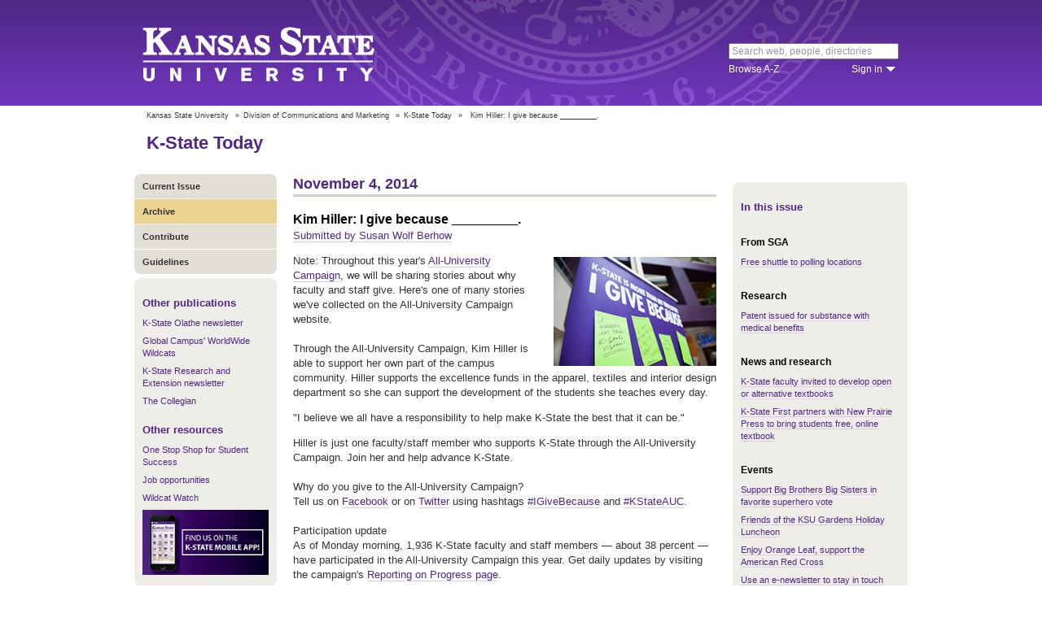

--- FILE ---
content_type: text/html; charset=UTF-8
request_url: https://www.k-state.edu/today/students/announcement/?id=16667
body_size: 6032
content:
<!DOCTYPE html>
<html lang="en-US">
<head>
        <meta http-equiv="Content-Type" content="text/html; charset=UTF-8"><meta name="viewport" content="width=device-width,initial-scale=1,minimum-scale=1,maximum-scale=1"><meta http-equiv="X-UA-Compatible" content="IE=edge">
        
        <title>Kim Hiller:  I give because _________.</title>
                
        <link rel="stylesheet" href="https://www.k-state.edu/ksu-resources/branding/2/css/styles-min.css"><!--[if lte IE 9]>
                    <link rel="stylesheet" href="https://www.k-state.edu/ksu-resources/branding/2/css/ie9-min.css" />
       <![endif]--><!--[if lte IE 8]>
                    <link rel="stylesheet" href="https://www.k-state.edu/ksu-resources/branding/2/css/ie8-min.css" />
                    <script src="https://www.k-state.edu/ksu-resources/html5shiv/3.5/html5shiv.js"></script>
       <![endif]--><!--[if lte IE 7]>
                    <link rel="stylesheet" href="https://www.k-state.edu/ksu-resources/branding/2/css/ie7-min.css" />
       <![endif]-->
       <meta name="theme-color" content="#512888">
       <meta name="Generator" content="KSUCMS/2.4.1">
       
	   <!-- Open Graph Data -->

<meta property="og:type" content="article" />
<meta property="og:title" content="Kim Hiller:  I give because _________." />
<meta property="og:description" content="Through the All-University Campaign, Kim Hiller is able to support her own part of the campus community. She supports the excellence funds in the department of apparel, textiles and interior design." />
<meta property="og:image" content="https://www.k-state.edu/k-publisher/custom-images/2014-Sep-22_1028_06-KSUF_AU.jpg" />

<!-- Twitter Card -->

<meta name="twitter:card" content="summary" />
<meta name="twitter:title" content="Kim Hiller:  I give because _________." />
<meta name="twitter:description" content="Through the All-University Campaign, Kim Hiller is able to support her own part of the campus community. She supports the excellence funds in the department of apparel, textiles and interior design." />
<meta name="twitter:image" content="https://www.k-state.edu/k-publisher/custom-images/2014-Sep-22_1028_06-KSUF_AU.jpg" />


	
       <link rel="stylesheet" type="text/css" href="https://www.k-state.edu/ksu-resources/event-list/2/css/event-list-min.css">
       <!--       <link rel="stylesheet" type="text/css" href="https://www.k-state.edu/ksu-resources/more-toggle/2/css/more-toggle-min.css"> -->
       
	   <!--
       <link rel="stylesheet" href="https://www.k-state.edu/today/css/styles-today.css" type="text/css" media="screen">
		-->
	
       <link rel="stylesheet" href="https://www.k-state.edu/k-publisher/_config-resources/css/k-publisher-style.css" type="text/css" media="screen">	
	
       <link rel="stylesheet" href="https://www.k-state.edu/k-publisher/_config-resources/css/default-style.css" type="text/css" media="screen">

	   
	
	   

</head>
<body class="ksu-branding-ksu ksu-with-sidebar ksu-with-secondary-resources yui3-skin-sam"><div id="ksu-header">
   <div id="ksu-header-top">
      <div id="ksu-header-masthead" class="ksu-page-center">
         <h1><a id="ksu-wordmark" href="//www.k-state.edu/">Kansas State University</a></h1>
         <div id="ksu-search-block"><a href="//search.k-state.edu/">search</a><form id="ksu-search" action="//search.k-state.edu/">
               <fieldset><label for="ksu-qt">Search K-State web, people, directories</label><input type="search" id="ksu-qt" name="qt" value="Search web, people, directories"></fieldset>
            </form>
            <div id="ksu-search-sub">
               <div id="ksu-atoz"><a href="//www.k-state.edu/directories/">Browse A-Z</a></div>
               <div id="ksu-signin">
                  <div id="ksu-signin-label"><a href="https://signin.k-state.edu/">Sign in</a></div>
                  <div class="ksu-downarrow"><a href="https://signin.k-state.edu/"></a></div>
               </div>
            </div>
            <div id="ksu-signin-box">
                <ul id="ksu-signin-links">
                   <li><a href="http://public.online.k-state.edu/">K-State Online</a></li>
                   <li><a href="https://orgsync.com/sso_redirect/kansas-state-university">OrgSync</a></li>
                   <li><a href="http://www.lib.k-state.edu/library-accounts">MyLibrary</a></li>
                   <li><a href="https://ksis.k-state.edu/">KSIS</a></li>
                   <li><a href="https://www.as.ksu.edu/HRIS/">HRIS</a></li>
                   <li><a href="https://webmail.ksu.edu/">Webmail</a></li>
                </ul>
                <p><a href="http://www.k-state.edu/its/status/">Status of ITS resources</a></p>
                <a class="ksu-button" href="https://connect.k-state.edu/">Sign in</a>
                <a title="close" class="ksu-icon-close"></a>
            </div>
         </div>
      </div>
   </div>
</div>

<div class="ksu-unitbar-wrapper">
	<div id="ksu-unitbar">
    
    	<ol id='k-publisher-breadcrumbs'><li><a href='//www.k-state.edu'>Kansas State University</a></li>
<li><span>»</span><a href='https://www.k-state.edu/vpcm'>Division of Communications and Marketing</a></li>
<li><span>»</span><a href='https://www.k-state.edu/today'>K-State Today</a></li>
<li><span>»</span><span class='k-publisher-selected-breadcrumb'>Kim Hiller:  I give because _________.</span></li>
</ol>
        
        <h2><a href="https://www.k-state.edu/today">K-State Today</a></h2>
        
	</div>
</div>

<div id="ksu-wrapper" class="ksu-page-center">
	<div id="ksu-inner-wrapper">
    	<div id="ksu-sidebar" class="ksu-sidebar">
        
        	<div class="ksu-round-top">
            
            	            <ul class='k-publisher-menu'>
            	<li><a id='k-publisher-home-button'  href='//www.k-state.edu/today/students' >Current Issue</a></li>
            	<li><a id='k-publisher-archive-button'  href='//www.k-state.edu/today/students/archive/' >Archive</a></li>
            	<li><a id='k-publisher-contribute-button'  href='//www.k-state.edu/today/students/contribute//' >Contribute</a></li>
            	<li><a id='k-publisher-guidelines-button'  href='//www.k-state.edu/today/students/guidelines/' >Guidelines</a></li>
            </ul>


            
            </div>
            
            <div class="ksu-sidebar-note">
            
            	<h4><strong>Other publications</strong></h4>
<ul>
<li><a href="https://olathe.k-state.edu/about/news/newsletter-archive.html">K-State Olathe newsletter</a></li>
<li><a href="https://global.k-state.edu/worldwide-wildcats/">Global Campus' WorldWide Wildcats</a></li>
<li><a href="https://ksre.ksu.edu/tuesday/">K-State Research and Extension newsletter</a></li>
<li><a href="https://www.kstatecollegian.com/">The Collegian</a></li>
</ul>
<h4><strong>Other resources</strong></h4>
<ul>
<li><a href="//www.k-state.edu/onestop/">One Stop Shop for Student Success</a></li>
<li><a href="//www.k-state.edu/careercenter/students/jobs/">Job opportunities</a></li>
<li><a href="https://www.youtube.com/playlist?list=PLwMGenrZOY6_kXvm2ZnJxtYIAgzaDTelr">Wildcat Watch</a></li>
</ul>
<p><a href="//www.k-state.edu/app/"><img src="//www.k-state.edu/today/images/k-state-app-ad.png" alt="Find us on the K-State Mobile App!" /></a></p>
            
            </div>
            
            <div class="ksu-sidebar-address">
            
            	<address>
 <a href='https://www.k-state.edu/vpcm' target='_blank'><strong>Division of Communications and Marketing</strong></a><br>
 Kansas State University<br>
 128 Dole Hall<br />1525 Mid-Campus Drive North<br>
 Manhattan, KS 66506<br>
 785-532-2535<br>
 <a href='mailto:vpcm@k-state.edu' target='_blank'>vpcm@k-state.edu</a>
</address>
<div id='k-publisher-unit-social'>
<a title='Subscribe to K-State Today RSS feeds' href='https://www.k-state.edu/today/rss/'><img src='https://www.k-state.edu/k-publisher/images/icon-rss.png' border='0' style='margin-top:10px;'></a>
</div>

            
            </div>
            
    	</div>
        
        <div id="ksu-main-content" class="ksu-main-content">
        
			<h3>November 4, 2014</h3>

<div id='k-publisher-announcement'>
<h4 class='k-publisher-headline'>Kim Hiller:  I give because _________.</h4>

<p><a title='susanb@found.ksu.edu' class='k-publisher-author-email' href='mailto:susanb@found.ksu.edu'>Submitted by Susan Wolf Berhow</a></p><img border='0' class='leadPhoto' alt="2014 All-University Campaign packet" title="2014 All-University Campaign packet" src='//www.k-state.edu/k-publisher/custom-images/2014-Sep-22_1028_06-KSUF_AU.jpg'>

<p>Note: Throughout this year's <a href="http://www.found.ksu.edu/auc">All-University Campaign</a>, we will be sharing stories about why faculty and staff give. Here's one of many stories we've collected on the All-University Campaign website.<br /> <br />Through the All-University Campaign, Kim Hiller is able to support her own part of the campus community. Hiller supports the excellence funds in the apparel, textiles and interior design department so she can support the development of the students she teaches every day.</p>
<p>"I believe we all have a responsibility to help make K-State the best that it can be."</p>
<p>Hiller is just one faculty/staff member who supports K-State through the All-University Campaign. Join her and help advance K-State.<br /> <br /> Why do you give to the All-University Campaign?<br /> Tell us on <a href="https://twitter.com/AUC_KState">Facebook</a> or on <a href="https://twitter.com/AUC_KState">Twitter</a> using hashtags <a href="https://twitter.com/hashtag/IGiveBecause?src=hash">#IGiveBecause</a> and <a href="https://twitter.com/hashtag/KStateAUC">#KStateAUC</a>.<br /> <br /> Participation update<br /> As of Monday morning,&nbsp;1,936 K-State faculty and staff members &mdash; about 38 percent &mdash; have participated in the All-University Campaign this year. Get daily updates by visiting the campaign's <a href="http://www.found.ksu.edu/auc/participation.html">Reporting on Progress page</a>.<br /> <br /> This week's prize winners <br /> Did you know by participating in the All-University campaign, you are automatically entered in a weekly prize drawing? <a href="http://www.found.ksu.edu/auc/incentives14.html">Check out this week's prize winners</a>.</p>

</div>


			
            
		</div>
        
        <div id="ksu-sidebar-secondary" class="ksu-sidebar-secondary">
        	<div class="ksu-text ksu-widget">
            
            	                <h4>In this issue</h4>				 <h5 class='k-publisher-sidebar-category'>From SGA</h5>

<ul class='k-publisher-select-links'>
<li><a href='?id=16641' title="A free shuttle service will be available today to students, faculty and staff from the K-State Student Union to five immediate polling locations in Manhattan. This service will be offered from 10 a.m. to 4 p.m. ">Free shuttle to polling locations </a></li>
</ul>

<h5 class='k-publisher-sidebar-category'>Research</h5>

<ul class='k-publisher-select-links'>
<li><a href='http://www.k-state.edu/media/newsreleases/nov14/hydrogelpatent11414.html' title="A novel jelly-like substance developed by Kansas State University researchers was recently issued a U.S. patent. ">Patent issued for substance with medical benefits</a></li>
</ul>

<h5 class='k-publisher-sidebar-category'>News and research</h5>

<ul class='k-publisher-select-links'>
<li><a href='?id=16668' title="K-State Libraries announces a call for proposals for the Open/Alternative Textbook Initiative. Multiple awards of $2,000-$5,000 will be given to K-State faculty who develop open or alternative textbooks for their courses.">K-State faculty invited to develop open or alternative textbooks</a></li>
<li><a href='?id=16663' title="Keeping college affordable has just gotten a little easier with a new, free online textbook from K-State First and New Prairie Press.">K-State First partners with New Prairie Press to bring students free, online textbook</a></li>
</ul>

<h5 class='k-publisher-sidebar-category'>Events</h5>

<ul class='k-publisher-select-links'>
<li><a href='?id=16616' title="Circolo Italiano, K-State's Italian Club, will host a fundraiser for Big Brothers Big Sisters of Riley County from 10 a.m. to 2 p.m. Nov. 4-6 at the K-State Student Union.">Support Big Brothers Big Sisters in favorite superhero vote</a></li>
<li><a href='?id=16662' title="Please join the Friends of the K-State Gardens at our annual Holiday Luncheon from 11:45 a.m. to 1 p.m. Thursday, Nov. 13, at the Manhattan Country Club, featuring Ralph Diaz from The Winged Lion, a new home decor store in downtown Manhattan.">Friends of the KSU Gardens Holiday Luncheon</a></li>
<li><a href='?id=16671' title="The K-State American Red Cross Club is hosting a fundraiser from 5-10 p.m. today at Orange Leaf. Come and enjoy your favorite Orange Leaf treat and 10 percent of the proceeds will go to the American Red Cross.">Enjoy Orange Leaf, support the American Red Cross</a></li>
<li><a href='?id=16678' title="An e-newsletter from your college, department or office can keep alumni, friends and donors in the know about exciting news. Do you have new faculty announcement? Has someone won an award or made a discovery? Join us for an e-newsletter training session.">Use an e-newsletter to stay in touch with alumni, donors: E-newsletter training is Nov. 11.</a></li>
</ul>

<h5 class='k-publisher-sidebar-category'>Kudos, publications and presentations</h5>

<ul class='k-publisher-select-links'>
<li><a href='?id=16660' title="Two Kansas State University Global Campus employees have received awards from the University Professional and Continuing Education Association. ">Hagenmaier, Jackson receive awards from University Professional and Continuing Education Association </a></li>
<li><a href='http://www.k-state.edu/media/newsreleases/nov14/studentspeaker11414.html' title="Jennifer Morris, who will graduate in December in dietetics, has been selected to represent her fellow graduates at the Kansas State University College of Human Ecology commencement ceremony at 2:30 p.m. Saturday, Dec. 13, in Bramlage Coliseum.">Ogden dietetics student named College of Human Ecology student commencement speaker</a></li>
</ul>

<h5 class='k-publisher-sidebar-category'>Publications and presentations</h5>

<ul class='k-publisher-select-links'>
<li><a href='?id=16658' title="Ted Cable, professor of park management and conservation, recently delivered a keynote at the eighth annual Seminar of Latin American Museology. ">Cable gives keynote at Latin American Museums Conference</a></li>
<li><a href='?id=16666' title="Lauren W. Ritterbush, associate professor of anthropology, presented &quot;Identifying and Understanding the Early Kanza along the Kaw&quot; at the 58th annual Midwest Archaeological Conference Oct. 3 in Champaign, Illinois.">Ritterbush presents at archaeology conference</a></li>
<li><a href='?id=16665' title="&quot;Developing an Asset-Based Economy&quot; will be addressed by Ron Wilson, director of K-State's Huck Boyd National Institute for Rural Development, at the national training on Balancing Nature and Commerce in Rural Communities and Landscapes.">Huck Boyd Institute director to address national conference</a></li>
<li><a href='?id=16675' title="Geography faculty, graduate students and undergraduate students participated in the annual 2014 Joint Meeting of the Southwest and Great Plains-Rocky Mountain Divisions of the Association of American Geographers, Oct. 23-25, in Albuquerque, New Mexico.">Geography faculty, students present at regional conference</a></li>
<li><a href='?id=16673' title="Archaeology faculty presented their current research at the 72nd Plains Anthropological Conference, Oct. 29-Nov. 1, at Fayetteville, Arkansas.">Anthropology faculty present at anthropological conference</a></li>
</ul>

<h5 class='k-publisher-sidebar-category'>Gifts</h5>

<ul class='k-publisher-select-links'>
<li class='k-publisher-active'>Kim Hiller:  I give because _________.</li>
</ul>




            
            </div>
        </div>
	</div>
</div>

<div id="ksu-footer">
   <div id="ksu-footer-bar">
      <div class="ksu-page-center">
         <ul id="ksu-footer-links">
            <li><a href="//www.k-state.edu/contact/">Contact us</a></li>
            <li><a href="//www.k-state.edu/advisories/">Emergency</a></li>
            <li><a href="//www.k-state.edu/disclosures/">Statements and disclosures</a></li>
         </ul>
         <ul id="ksu-footer-addr">
            <li>Kansas State University</li>
            <li>Manhattan, KS 66506</li>
            <li>785-532-6011</li>
            <li><a href="//www.k-state.edu/about/copyright.html">&copy; Kansas State University</a></li>
            <li><a style="text-decoration: none;color:#ACA697;"  href="http://a.cms.omniupdate.com/10?skin=k-state&amp;account=k-state&amp;site=today&amp;action=de&amp;path=/threeColumnTemp.pcf">Updated: 3/16/16</a></li>
         </ul>
         <ul id="ksu-social">
            <li><a class="ksu-facebook-icon" href="http://www.facebook.com/KState" title="Facebook"></a></li>
            <li><a class="ksu-twitter-icon" href="http://twitter.com/KState" title="Twitter"></a></li>
            <li><a class="ksu-youtube-icon" href="http://www.youtube.com/user/KState" title="YouTube"></a></li>
            <li><a class="ksu-foursq-icon" href="https://foursquare.com/v/kansas-state-university/4ba0ec7cf964a520678737e3" title="Foursquare"></a></li>
            <li><a class="ksu-gplus-icon" href="https://plus.google.com/u/0/112281507388935453137/posts" title="Google Plus"></a></li>
         </ul>
      </div>
   </div>
</div>
            
			<script>

if(typeof console=="undefined"){var console={};}  
if(!console.log){console.log=function() {};}    
if(typeof KSU=='undefined'){var KSU={};}  

KSU.config = {action:'pub', url:'/index.php', searchName:"K-State Today Student Edition", searchUrl:'www.k-state.edu/today/students'};

(function(i,s,o,g,r,a,m){i['GoogleAnalyticsObject']=r;i[r]=i[r]||function(){(i[r].q=i[r].q||[]).push(arguments)},i[r].l=1*new Date();a=s.createElement(o),m=s.getElementsByTagName(o)[0];a.async=1;a.src=g;m.parentNode.insertBefore(a,m)})(window,document,'script','//www.google-analytics.com/analytics.js','ga');

(function(){  var cd=/k-state.edu/.test(document.location.hostname)?'k-state.edu':'auto';  ga('create','UA-36236856-1',cd);  ga('require','linkid', {'levels':9});  ga('require', 'displayfeatures');  ga('set', 'dimension1', '2.4.1');  ga('send','pageview');    

try{
var hp = document.referrer.replace(/https?:\/\//, ""),
ds=hp.substring(0,KSU.config.searchUrl.length)!==KSU.config.searchUrl;
}catch(e){}
ga('create','UA-27593061-27',cd,'site',{'alwaysSendReferrer':ds});
ga('site.send', 'pageview');

})();  

</script>			<script type='text/javascript' src='//www.k-state.edu/k-publisher/js/subroutines-lite.js'></script>

			<script>
			getObjectByID('k-publisher-archive-button').className = 'k-publisher-active'; 
			</script>



	</body>
</html>


--- FILE ---
content_type: text/css
request_url: https://www.k-state.edu/ksu-resources/event-list/2/css/event-list-min.css
body_size: 922
content:
/*!
 * Kansas State University web branding resources
 * http://www.k-state.edu/
 * @author Neil Erdwien <neil@k-state.edu>
 * @version 2.0.0
 * Copyright 2015 Kansas State University.  All rights reserved.
 *//*!
 * Kansas State University web branding resources
 * http://www.k-state.edu/
 * @author Neil Erdwien <neil@k-state.edu>
 * @version 2.0.0
 * Copyright 2015 Kansas State University.  All rights reserved.
 */.ksu-el-events .ksu-el-bd-date,.ksu-el-events .ksu-el-bd-datetime,.ksu-el-events .ksu-el-bd-time,.ksu-el-events .ksu-el-ft [itemprop=location],.ksu-el-events .ksu-el-ft-datetime,.ksu-el-events .ksu-el-hd-date,.ksu-el-events .ksu-el-hd-datetime,.ksu-el-events .ksu-el-hd-time,.ksu-el-ghd,.ksu-el-ghd h5.ksu-el-date-abbr{display:none}.ksu-el-events .ksu-el-hd,.ksu-el-gbd,.ksu-el-ghd{overflow:hidden}.ksu-el-container *,.ksu-el-container :after,.ksu-el-container :before{-webkit-box-sizing:border-box;box-sizing:border-box}.ksu-el-container .ksu-el-img{position:absolute;top:10px;left:10px;width:80px;height:80px}.ksu-el-with-img .ksu-el-content{margin-left:90px}.ksu-el-events{list-style-type:none;margin:0;padding:0}.ksu-el-events li{margin-bottom:10px;position:relative;background-color:#f8f8f8;padding:10px;overflow:hidden}.ksu-el-events h6{margin-top:0}.ksu-el-events .ksu-el-title{float:left;width:58%;font-size:14px}.ksu-el-events .ksu-el-category{float:left;width:58%;font-size:11px;color:#999;font-weight:400}.ksu-el-events .ksu-el-category a:link,.ksu-el-events .ksu-el-category a:visited{color:#999;border-bottom-color:transparent}.ksu-el-events .ksu-el-category a:active,.ksu-el-events .ksu-el-category a:hover{color:#512888;border-bottom-color:#512888}.ksu-el-events .ksu-el-time{float:right;text-align:right;font-size:12px;width:38%}.ksu-el-events .ksu-el-hd [itemprop=location]{width:38%;float:right;font-size:11px;text-align:right}.ksu-el-events p{margin-bottom:1.4em}.ksu-el-events .ksu-el-ft{margin-top:.2em}.ksu-el-desc-container{margin:0;clear:both}.ksu-more-container-arrow{clear:both;margin-top:.5em}.ksu-el-ghd h5{font-size:16px}.ksu-el-with-dateheader .ksu-el-ghd{display:block}.ksu-el-toggle-recurring{display:block;text-align:right;margin-top:0;padding:10px;cursor:pointer;background-color:#f8f8f8}.ksu-sidebar-secondary .ksu-el-container .ksu-el-img{display:none}.ksu-sidebar-secondary .ksu-el-with-img .ksu-el-content{margin-left:0}.ksu-sidebar-secondary .ksu-el-content{float:none}@media screen and (min-width:640px){.ksu-sidebar-secondary .ksu-el-content{width:195px}}.ksu-sidebar-secondary .ksu-el-ghd{display:block;margin:1em 0 .2em;font-size:11px}.ksu-sidebar-secondary .ksu-el-ghd h5{display:none;font-size:12px;margin:0;padding:0}.ksu-sidebar-secondary .ksu-el-ghd h5.ksu-el-date-abbr{display:block}.ksu-sidebar-secondary .ksu-el-bd div,.ksu-sidebar-secondary .ksu-el-bd h6{display:inline}.ksu-sidebar-secondary .ksu-el-events .ksu-el-time,.ksu-sidebar-secondary .ksu-el-events [itemprop=description],.ksu-sidebar-secondary .ksu-el-events h6.ksu-el-category{display:none}.ksu-sidebar-secondary .ksu-el-bd h6:after{content:'. '}.ksu-sidebar-secondary .ksu-el-sep:after{content:', '}.ksu-sidebar-secondary .ksu-el-events{font-size:11px}.ksu-sidebar-secondary .ksu-el-events li{background-color:transparent;padding:0}.ksu-sidebar-secondary .ksu-el-events .ksu-el-title{float:none;width:100%;font-size:11px;font-weight:700;margin-bottom:0}.ksu-sidebar-secondary .ksu-el-events a,.ksu-sidebar-secondary .ksu-el-events a:active,.ksu-sidebar-secondary .ksu-el-events a:hover,.ksu-sidebar-secondary .ksu-el-events a:link{border-bottom:none}.ksu-sidebar-secondary .ksu-el-events .ksu-el-bd-time{display:inline}.ksu-sidebar-secondary .ksu-el-events .ksu-el-description-container h6,.ksu-sidebar-secondary .ksu-el-events .ksu-el-hd [itemprop~=location],.ksu-sidebar-secondary .ksu-el-events [itemprop~=description]{display:none}.ksu-sidebar-secondary .ksu-el-events .ksu-el-ft{display:block}.ksu-sidebar-secondary .ksu-el-events .ksu-el-ft [itemprop~=location],.ksu-sidebar-secondary .ksu-el-events .ksu-el-ft [itemprop~=location]>div,.ksu-sidebar-secondary .ksu-el-events .ksu-el-ft-datetime{display:inline}.ksu-sidebar-secondary .ksu-more-container-arrow{display:none}.yui3-skin-sam .yui3-calendar-day-selected{background-color:#f8e7b9!important}.yui3-skin-sam .yui3-calendar-day:hover{background-color:#ECD391!important}.ksu-sidebar-secondary .yui3-calendar{margin:10px 0}